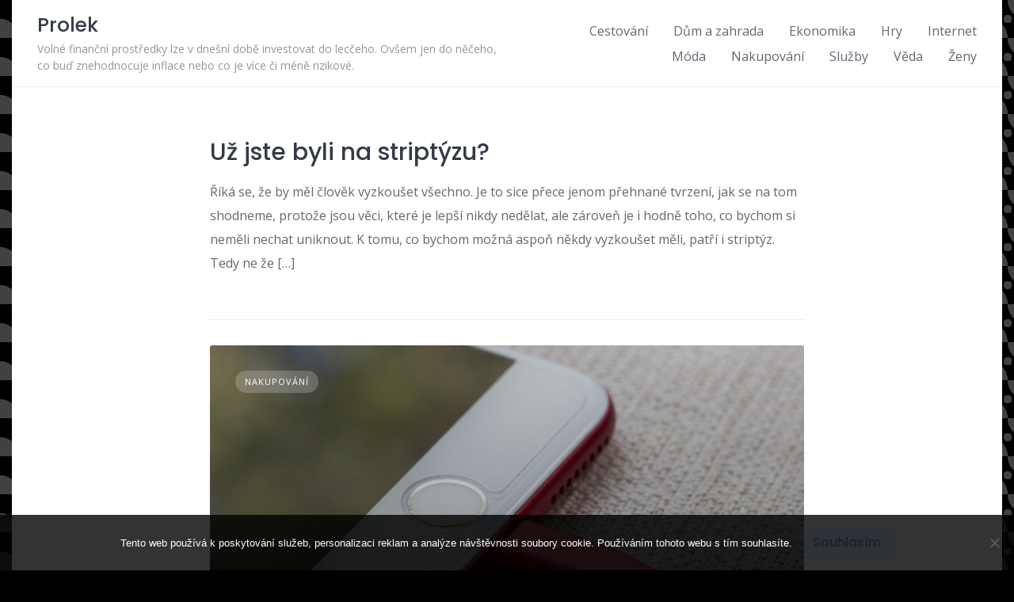

--- FILE ---
content_type: text/html; charset=UTF-8
request_url: https://www.prolek.cz/
body_size: 12229
content:
<!DOCTYPE html>
<html lang="cs">
	<head>
		<meta charset="UTF-8">
		<meta name="viewport" content="width=device-width, initial-scale=1">
		<meta name='robots' content='index, follow, max-image-preview:large, max-snippet:-1, max-video-preview:-1' />

	<!-- This site is optimized with the Yoast SEO plugin v26.8 - https://yoast.com/product/yoast-seo-wordpress/ -->
	<title>Prolek</title>
	<meta name="description" content="Volné finanční prostředky lze v dnešní době investovat do lecčeho. Ovšem jen do něčeho, co buď znehodnocuje inflace nebo co je více či méně rizikové." />
	<link rel="canonical" href="https://www.prolek.cz/" />
	<link rel="next" href="https://www.prolek.cz/page/2/" />
	<meta property="og:locale" content="cs_CZ" />
	<meta property="og:type" content="website" />
	<meta property="og:title" content="Prolek" />
	<meta property="og:description" content="Volné finanční prostředky lze v dnešní době investovat do lecčeho. Ovšem jen do něčeho, co buď znehodnocuje inflace nebo co je více či méně rizikové." />
	<meta property="og:url" content="https://www.prolek.cz/" />
	<meta property="og:site_name" content="Prolek" />
	<meta name="twitter:card" content="summary_large_image" />
	<!-- / Yoast SEO plugin. -->


<link rel='dns-prefetch' href='//fonts.googleapis.com' />
<style id='wp-img-auto-sizes-contain-inline-css'>
img:is([sizes=auto i],[sizes^="auto," i]){contain-intrinsic-size:3000px 1500px}
/*# sourceURL=wp-img-auto-sizes-contain-inline-css */
</style>
<link rel='stylesheet' id='google-fonts-css' href='https://fonts.googleapis.com/css?family=Poppins%3A500%7COpen+Sans%3A400%2C600&#038;display=swap' media='all' />
<style id='wp-block-library-inline-css'>
:root{--wp-block-synced-color:#7a00df;--wp-block-synced-color--rgb:122,0,223;--wp-bound-block-color:var(--wp-block-synced-color);--wp-editor-canvas-background:#ddd;--wp-admin-theme-color:#007cba;--wp-admin-theme-color--rgb:0,124,186;--wp-admin-theme-color-darker-10:#006ba1;--wp-admin-theme-color-darker-10--rgb:0,107,160.5;--wp-admin-theme-color-darker-20:#005a87;--wp-admin-theme-color-darker-20--rgb:0,90,135;--wp-admin-border-width-focus:2px}@media (min-resolution:192dpi){:root{--wp-admin-border-width-focus:1.5px}}.wp-element-button{cursor:pointer}:root .has-very-light-gray-background-color{background-color:#eee}:root .has-very-dark-gray-background-color{background-color:#313131}:root .has-very-light-gray-color{color:#eee}:root .has-very-dark-gray-color{color:#313131}:root .has-vivid-green-cyan-to-vivid-cyan-blue-gradient-background{background:linear-gradient(135deg,#00d084,#0693e3)}:root .has-purple-crush-gradient-background{background:linear-gradient(135deg,#34e2e4,#4721fb 50%,#ab1dfe)}:root .has-hazy-dawn-gradient-background{background:linear-gradient(135deg,#faaca8,#dad0ec)}:root .has-subdued-olive-gradient-background{background:linear-gradient(135deg,#fafae1,#67a671)}:root .has-atomic-cream-gradient-background{background:linear-gradient(135deg,#fdd79a,#004a59)}:root .has-nightshade-gradient-background{background:linear-gradient(135deg,#330968,#31cdcf)}:root .has-midnight-gradient-background{background:linear-gradient(135deg,#020381,#2874fc)}:root{--wp--preset--font-size--normal:16px;--wp--preset--font-size--huge:42px}.has-regular-font-size{font-size:1em}.has-larger-font-size{font-size:2.625em}.has-normal-font-size{font-size:var(--wp--preset--font-size--normal)}.has-huge-font-size{font-size:var(--wp--preset--font-size--huge)}.has-text-align-center{text-align:center}.has-text-align-left{text-align:left}.has-text-align-right{text-align:right}.has-fit-text{white-space:nowrap!important}#end-resizable-editor-section{display:none}.aligncenter{clear:both}.items-justified-left{justify-content:flex-start}.items-justified-center{justify-content:center}.items-justified-right{justify-content:flex-end}.items-justified-space-between{justify-content:space-between}.screen-reader-text{border:0;clip-path:inset(50%);height:1px;margin:-1px;overflow:hidden;padding:0;position:absolute;width:1px;word-wrap:normal!important}.screen-reader-text:focus{background-color:#ddd;clip-path:none;color:#444;display:block;font-size:1em;height:auto;left:5px;line-height:normal;padding:15px 23px 14px;text-decoration:none;top:5px;width:auto;z-index:100000}html :where(.has-border-color){border-style:solid}html :where([style*=border-top-color]){border-top-style:solid}html :where([style*=border-right-color]){border-right-style:solid}html :where([style*=border-bottom-color]){border-bottom-style:solid}html :where([style*=border-left-color]){border-left-style:solid}html :where([style*=border-width]){border-style:solid}html :where([style*=border-top-width]){border-top-style:solid}html :where([style*=border-right-width]){border-right-style:solid}html :where([style*=border-bottom-width]){border-bottom-style:solid}html :where([style*=border-left-width]){border-left-style:solid}html :where(img[class*=wp-image-]){height:auto;max-width:100%}:where(figure){margin:0 0 1em}html :where(.is-position-sticky){--wp-admin--admin-bar--position-offset:var(--wp-admin--admin-bar--height,0px)}@media screen and (max-width:600px){html :where(.is-position-sticky){--wp-admin--admin-bar--position-offset:0px}}

/*# sourceURL=wp-block-library-inline-css */
</style><style id='global-styles-inline-css'>
:root{--wp--preset--aspect-ratio--square: 1;--wp--preset--aspect-ratio--4-3: 4/3;--wp--preset--aspect-ratio--3-4: 3/4;--wp--preset--aspect-ratio--3-2: 3/2;--wp--preset--aspect-ratio--2-3: 2/3;--wp--preset--aspect-ratio--16-9: 16/9;--wp--preset--aspect-ratio--9-16: 9/16;--wp--preset--color--black: #000000;--wp--preset--color--cyan-bluish-gray: #abb8c3;--wp--preset--color--white: #ffffff;--wp--preset--color--pale-pink: #f78da7;--wp--preset--color--vivid-red: #cf2e2e;--wp--preset--color--luminous-vivid-orange: #ff6900;--wp--preset--color--luminous-vivid-amber: #fcb900;--wp--preset--color--light-green-cyan: #7bdcb5;--wp--preset--color--vivid-green-cyan: #00d084;--wp--preset--color--pale-cyan-blue: #8ed1fc;--wp--preset--color--vivid-cyan-blue: #0693e3;--wp--preset--color--vivid-purple: #9b51e0;--wp--preset--gradient--vivid-cyan-blue-to-vivid-purple: linear-gradient(135deg,rgb(6,147,227) 0%,rgb(155,81,224) 100%);--wp--preset--gradient--light-green-cyan-to-vivid-green-cyan: linear-gradient(135deg,rgb(122,220,180) 0%,rgb(0,208,130) 100%);--wp--preset--gradient--luminous-vivid-amber-to-luminous-vivid-orange: linear-gradient(135deg,rgb(252,185,0) 0%,rgb(255,105,0) 100%);--wp--preset--gradient--luminous-vivid-orange-to-vivid-red: linear-gradient(135deg,rgb(255,105,0) 0%,rgb(207,46,46) 100%);--wp--preset--gradient--very-light-gray-to-cyan-bluish-gray: linear-gradient(135deg,rgb(238,238,238) 0%,rgb(169,184,195) 100%);--wp--preset--gradient--cool-to-warm-spectrum: linear-gradient(135deg,rgb(74,234,220) 0%,rgb(151,120,209) 20%,rgb(207,42,186) 40%,rgb(238,44,130) 60%,rgb(251,105,98) 80%,rgb(254,248,76) 100%);--wp--preset--gradient--blush-light-purple: linear-gradient(135deg,rgb(255,206,236) 0%,rgb(152,150,240) 100%);--wp--preset--gradient--blush-bordeaux: linear-gradient(135deg,rgb(254,205,165) 0%,rgb(254,45,45) 50%,rgb(107,0,62) 100%);--wp--preset--gradient--luminous-dusk: linear-gradient(135deg,rgb(255,203,112) 0%,rgb(199,81,192) 50%,rgb(65,88,208) 100%);--wp--preset--gradient--pale-ocean: linear-gradient(135deg,rgb(255,245,203) 0%,rgb(182,227,212) 50%,rgb(51,167,181) 100%);--wp--preset--gradient--electric-grass: linear-gradient(135deg,rgb(202,248,128) 0%,rgb(113,206,126) 100%);--wp--preset--gradient--midnight: linear-gradient(135deg,rgb(2,3,129) 0%,rgb(40,116,252) 100%);--wp--preset--font-size--small: 13px;--wp--preset--font-size--medium: 20px;--wp--preset--font-size--large: 36px;--wp--preset--font-size--x-large: 42px;--wp--preset--spacing--20: 0.44rem;--wp--preset--spacing--30: 0.67rem;--wp--preset--spacing--40: 1rem;--wp--preset--spacing--50: 1.5rem;--wp--preset--spacing--60: 2.25rem;--wp--preset--spacing--70: 3.38rem;--wp--preset--spacing--80: 5.06rem;--wp--preset--shadow--natural: 6px 6px 9px rgba(0, 0, 0, 0.2);--wp--preset--shadow--deep: 12px 12px 50px rgba(0, 0, 0, 0.4);--wp--preset--shadow--sharp: 6px 6px 0px rgba(0, 0, 0, 0.2);--wp--preset--shadow--outlined: 6px 6px 0px -3px rgb(255, 255, 255), 6px 6px rgb(0, 0, 0);--wp--preset--shadow--crisp: 6px 6px 0px rgb(0, 0, 0);}:where(.is-layout-flex){gap: 0.5em;}:where(.is-layout-grid){gap: 0.5em;}body .is-layout-flex{display: flex;}.is-layout-flex{flex-wrap: wrap;align-items: center;}.is-layout-flex > :is(*, div){margin: 0;}body .is-layout-grid{display: grid;}.is-layout-grid > :is(*, div){margin: 0;}:where(.wp-block-columns.is-layout-flex){gap: 2em;}:where(.wp-block-columns.is-layout-grid){gap: 2em;}:where(.wp-block-post-template.is-layout-flex){gap: 1.25em;}:where(.wp-block-post-template.is-layout-grid){gap: 1.25em;}.has-black-color{color: var(--wp--preset--color--black) !important;}.has-cyan-bluish-gray-color{color: var(--wp--preset--color--cyan-bluish-gray) !important;}.has-white-color{color: var(--wp--preset--color--white) !important;}.has-pale-pink-color{color: var(--wp--preset--color--pale-pink) !important;}.has-vivid-red-color{color: var(--wp--preset--color--vivid-red) !important;}.has-luminous-vivid-orange-color{color: var(--wp--preset--color--luminous-vivid-orange) !important;}.has-luminous-vivid-amber-color{color: var(--wp--preset--color--luminous-vivid-amber) !important;}.has-light-green-cyan-color{color: var(--wp--preset--color--light-green-cyan) !important;}.has-vivid-green-cyan-color{color: var(--wp--preset--color--vivid-green-cyan) !important;}.has-pale-cyan-blue-color{color: var(--wp--preset--color--pale-cyan-blue) !important;}.has-vivid-cyan-blue-color{color: var(--wp--preset--color--vivid-cyan-blue) !important;}.has-vivid-purple-color{color: var(--wp--preset--color--vivid-purple) !important;}.has-black-background-color{background-color: var(--wp--preset--color--black) !important;}.has-cyan-bluish-gray-background-color{background-color: var(--wp--preset--color--cyan-bluish-gray) !important;}.has-white-background-color{background-color: var(--wp--preset--color--white) !important;}.has-pale-pink-background-color{background-color: var(--wp--preset--color--pale-pink) !important;}.has-vivid-red-background-color{background-color: var(--wp--preset--color--vivid-red) !important;}.has-luminous-vivid-orange-background-color{background-color: var(--wp--preset--color--luminous-vivid-orange) !important;}.has-luminous-vivid-amber-background-color{background-color: var(--wp--preset--color--luminous-vivid-amber) !important;}.has-light-green-cyan-background-color{background-color: var(--wp--preset--color--light-green-cyan) !important;}.has-vivid-green-cyan-background-color{background-color: var(--wp--preset--color--vivid-green-cyan) !important;}.has-pale-cyan-blue-background-color{background-color: var(--wp--preset--color--pale-cyan-blue) !important;}.has-vivid-cyan-blue-background-color{background-color: var(--wp--preset--color--vivid-cyan-blue) !important;}.has-vivid-purple-background-color{background-color: var(--wp--preset--color--vivid-purple) !important;}.has-black-border-color{border-color: var(--wp--preset--color--black) !important;}.has-cyan-bluish-gray-border-color{border-color: var(--wp--preset--color--cyan-bluish-gray) !important;}.has-white-border-color{border-color: var(--wp--preset--color--white) !important;}.has-pale-pink-border-color{border-color: var(--wp--preset--color--pale-pink) !important;}.has-vivid-red-border-color{border-color: var(--wp--preset--color--vivid-red) !important;}.has-luminous-vivid-orange-border-color{border-color: var(--wp--preset--color--luminous-vivid-orange) !important;}.has-luminous-vivid-amber-border-color{border-color: var(--wp--preset--color--luminous-vivid-amber) !important;}.has-light-green-cyan-border-color{border-color: var(--wp--preset--color--light-green-cyan) !important;}.has-vivid-green-cyan-border-color{border-color: var(--wp--preset--color--vivid-green-cyan) !important;}.has-pale-cyan-blue-border-color{border-color: var(--wp--preset--color--pale-cyan-blue) !important;}.has-vivid-cyan-blue-border-color{border-color: var(--wp--preset--color--vivid-cyan-blue) !important;}.has-vivid-purple-border-color{border-color: var(--wp--preset--color--vivid-purple) !important;}.has-vivid-cyan-blue-to-vivid-purple-gradient-background{background: var(--wp--preset--gradient--vivid-cyan-blue-to-vivid-purple) !important;}.has-light-green-cyan-to-vivid-green-cyan-gradient-background{background: var(--wp--preset--gradient--light-green-cyan-to-vivid-green-cyan) !important;}.has-luminous-vivid-amber-to-luminous-vivid-orange-gradient-background{background: var(--wp--preset--gradient--luminous-vivid-amber-to-luminous-vivid-orange) !important;}.has-luminous-vivid-orange-to-vivid-red-gradient-background{background: var(--wp--preset--gradient--luminous-vivid-orange-to-vivid-red) !important;}.has-very-light-gray-to-cyan-bluish-gray-gradient-background{background: var(--wp--preset--gradient--very-light-gray-to-cyan-bluish-gray) !important;}.has-cool-to-warm-spectrum-gradient-background{background: var(--wp--preset--gradient--cool-to-warm-spectrum) !important;}.has-blush-light-purple-gradient-background{background: var(--wp--preset--gradient--blush-light-purple) !important;}.has-blush-bordeaux-gradient-background{background: var(--wp--preset--gradient--blush-bordeaux) !important;}.has-luminous-dusk-gradient-background{background: var(--wp--preset--gradient--luminous-dusk) !important;}.has-pale-ocean-gradient-background{background: var(--wp--preset--gradient--pale-ocean) !important;}.has-electric-grass-gradient-background{background: var(--wp--preset--gradient--electric-grass) !important;}.has-midnight-gradient-background{background: var(--wp--preset--gradient--midnight) !important;}.has-small-font-size{font-size: var(--wp--preset--font-size--small) !important;}.has-medium-font-size{font-size: var(--wp--preset--font-size--medium) !important;}.has-large-font-size{font-size: var(--wp--preset--font-size--large) !important;}.has-x-large-font-size{font-size: var(--wp--preset--font-size--x-large) !important;}
/*# sourceURL=global-styles-inline-css */
</style>

<style id='classic-theme-styles-inline-css'>
/*! This file is auto-generated */
.wp-block-button__link{color:#fff;background-color:#32373c;border-radius:9999px;box-shadow:none;text-decoration:none;padding:calc(.667em + 2px) calc(1.333em + 2px);font-size:1.125em}.wp-block-file__button{background:#32373c;color:#fff;text-decoration:none}
/*# sourceURL=/wp-includes/css/classic-themes.min.css */
</style>
<link rel='stylesheet' id='cookie-notice-front-css' href='https://www.prolek.cz/wp-content/plugins/cookie-notice/css/front.min.css?ver=2.5.11' media='all' />
<link rel='stylesheet' id='kk-star-ratings-css' href='https://www.prolek.cz/wp-content/plugins/kk-star-ratings/src/core/public/css/kk-star-ratings.min.css?ver=5.4.10.3' media='all' />
<link rel='stylesheet' id='minireset-css' href='https://www.prolek.cz/wp-content/themes/listinghive/vendor/hivepress/hivetheme/assets/css/minireset.min.css?ver=1.1.0' media='all' />
<link rel='stylesheet' id='flexboxgrid-css' href='https://www.prolek.cz/wp-content/themes/listinghive/vendor/hivepress/hivetheme/assets/css/flexboxgrid.min.css?ver=1.1.0' media='all' />
<link rel='stylesheet' id='fontawesome-css' href='https://www.prolek.cz/wp-content/themes/listinghive/vendor/hivepress/hivetheme/assets/css/fontawesome/fontawesome.min.css?ver=1.1.0' media='all' />
<link rel='stylesheet' id='fontawesome-solid-css' href='https://www.prolek.cz/wp-content/themes/listinghive/vendor/hivepress/hivetheme/assets/css/fontawesome/solid.min.css?ver=1.1.0' media='all' />
<link rel='stylesheet' id='hivetheme-core-frontend-css' href='https://www.prolek.cz/wp-content/themes/listinghive/vendor/hivepress/hivetheme/assets/css/frontend.min.css?ver=1.1.0' media='all' />
<link rel='stylesheet' id='hivetheme-parent-frontend-css' href='https://www.prolek.cz/wp-content/themes/listinghive/style.css?ver=1.2.7' media='all' />
<style id='hivetheme-parent-frontend-inline-css'>
h1,h2,h3,h4,h5,h6,fieldset legend,.header-logo__name,.comment__author,.hp-review__author,.hp-message--view-block hp-message__sender,.woocommerce ul.product_list_widget li .product-title,.editor-post-title__block,.editor-post-title__input{font-family:Poppins, sans-serif;font-weight:500;}body{font-family:Open Sans, sans-serif;}.header-navbar__menu ul li.active > a,.header-navbar__menu ul li.current-menu-item > a,.header-navbar__menu ul li a:hover,.footer-navbar__menu ul li a:hover,.hp-menu--tabbed .hp-menu__item a:hover,.hp-menu--tabbed .hp-menu__item--current a,.widget_archive li a:hover,.widget_categories li a:hover,.widget_categories li.current-cat > a,.widget_categories li.current-cat::before,.widget_product_categories li a:hover,.widget_product_categories li.current-cat > a,.widget_product_categories li.current-cat::before,.widget_meta li a:hover,.widget_nav_menu li a:hover,.widget_nav_menu li.current-menu-item > a,.widget_nav_menu li.current-menu-item::before,.woocommerce-MyAccount-navigation li a:hover,.woocommerce-MyAccount-navigation li.current-menu-item > a,.woocommerce-MyAccount-navigation li.current-menu-item::before,.widget_pages li a:hover,.widget_recent_entries li a:hover,.wp-block-archives li a:hover,.wp-block-categories li a:hover,.wp-block-latest-posts li a:hover,.wp-block-rss li a:hover,.widget_archive li:hover > a,.widget_categories li:hover > a,.widget_product_categories li:hover > a,.widget_meta li:hover > a,.widget_nav_menu li:hover > a,.woocommerce-MyAccount-navigation li:hover > a,.widget_pages li:hover > a,.widget_recent_entries li:hover > a,.wp-block-archives li:hover > a,.wp-block-categories li:hover > a,.wp-block-latest-posts li:hover > a,.wp-block-rss li:hover > a,.widget_archive li:hover::before,.widget_categories li:hover::before,.widget_product_categories li:hover::before,.widget_meta li:hover::before,.widget_nav_menu li:hover::before,.woocommerce-MyAccount-navigation li:hover::before,.widget_pages li:hover::before,.widget_recent_entries li:hover::before,.wp-block-archives li:hover::before,.wp-block-categories li:hover::before,.wp-block-latest-posts li:hover::before,.wp-block-rss li:hover::before,.post-navbar__link:hover i,.pagination > a:hover,.pagination .nav-links > a:hover,.post__details a:hover,.tagcloud a:hover,.wp-block-tag-cloud a:hover,.comment__details a:hover,.comment-respond .comment-reply-title a:hover,.hp-link:hover,.hp-link:hover i,.pac-item:hover .pac-item-query,.woocommerce nav.woocommerce-pagination ul li a:hover,.woocommerce nav.woocommerce-pagination ul li a:focus{color:#ffc107;}.button--primary,button[type="submit"],input[type=submit],.header-navbar__menu > ul > li.current-menu-item::before,.header-navbar__burger > ul > li.current-menu-item::before,.hp-menu--tabbed .hp-menu__item--current::before,.woocommerce #respond input#submit.alt,.woocommerce button[type=submit],.woocommerce input[type=submit],.woocommerce button[type=submit]:hover,.woocommerce input[type=submit]:hover,.woocommerce a.button.alt,.woocommerce button.button.alt,.woocommerce input.button.alt,.woocommerce #respond input#submit.alt:hover,.woocommerce a.button.alt:hover,.woocommerce button.button.alt:hover,.woocommerce input.button.alt:hover{background-color:#ffc107;}blockquote,.wp-block-quote,.comment.bypostauthor .comment__image img{border-color:#ffc107;}.hp-listing__location i{color:#15cd72;}.button--secondary,.wp-block-file .wp-block-file__button,.hp-field--number-range .ui-slider-range,.hp-field input[type=checkbox]:checked + span::before,.hp-field input[type=radio]:checked + span::after,.woocommerce a.button--secondary,.woocommerce button.button--secondary,.woocommerce input.button--secondary,.woocommerce a.button--secondary:hover,.woocommerce button.button--secondary:hover,.woocommerce input.button--secondary:hover,.woocommerce span.onsale,.woocommerce .widget_price_filter .price_slider_wrapper .ui-slider-range{background-color:#15cd72;}.hp-field input[type=radio]:checked + span::before,.hp-field input[type=checkbox]:checked + span::before{border-color:#15cd72;}.button,button,input[type=submit],.woocommerce #respond input#submit,.woocommerce a.button,.woocommerce button.button,.woocommerce input.button,.wp-block-button__link,.header-navbar__burger > ul > li > a,.pagination > span,.pagination .nav-links > a,.pagination .nav-links > span,.pagination > a,.woocommerce nav.woocommerce-pagination ul li a,.woocommerce nav.woocommerce-pagination ul li span{font-family:Poppins, sans-serif;font-weight:500;}.title::before,.footer-widgets .widget__title::before,.hp-page__title::before,.hp-section__title::before,.hp-listing--view-block .hp-listing__featured-badge{background-color:#ffc107;}.tagcloud a:hover,.wp-block-tag-cloud a:hover,.hp-listing__images-carousel .slick-current img,.hp-listing--view-block.hp-listing--featured{border-color:#ffc107;}.post__categories a:hover,.hp-listing--view-block .hp-listing__categories a:hover,.hp-listing--view-page .hp-listing__categories a:hover{background-color:#15cd72;}
/*# sourceURL=hivetheme-parent-frontend-inline-css */
</style>
<script src="https://www.prolek.cz/wp-includes/js/jquery/jquery.min.js?ver=3.7.1" id="jquery-core-js"></script>
<script src="https://www.prolek.cz/wp-includes/js/jquery/jquery-migrate.min.js?ver=3.4.1" id="jquery-migrate-js"></script>
<link rel="alternate" type="application/ld+json" href="https://www.prolek.cz/?format=application/ld+json" title="Structured Descriptor Document (JSON-LD format)"><script type="application/ld+json" data-source="DataFeed:WordPress" data-schema="1275-post-Default">{"@context":"https:\/\/schema.org\/","@type":"Blog","@id":"https:\/\/www.prolek.cz#Blog","headline":"Prolek","description":"\nVoln\u00e9 finan\u010dn\u00ed prost\u0159edky lze v dne\u0161n\u00ed dob\u011b investovat do lec\u010deho. Ov\u0161em jen do n\u011b\u010deho, co bu\u010f znehodnocuje inflace nebo co je v\u00edce \u010di m\u00e9n\u011b rizikov\u00e9.","url":"https:\/\/www.prolek.cz","hasPart":[{"@type":"Article","@id":"https:\/\/www.prolek.cz\/uz-jste-byli-na-striptyzu\/","headline":"U\u017e jste byli na stript\u00fdzu?","url":"https:\/\/www.prolek.cz\/uz-jste-byli-na-striptyzu\/","datePublished":"2025-08-12","dateModified":"2025-08-12","mainEntityOfPage":"https:\/\/www.prolek.cz\/uz-jste-byli-na-striptyzu\/","author":{"@type":"Person","@id":"https:\/\/www.prolek.cz\/author\/#Person","name":"","url":"https:\/\/www.prolek.cz\/author\/","identifier":1,"image":{"@type":"ImageObject","@id":"https:\/\/secure.gravatar.com\/avatar\/15c4177f6d86975c976af12ba80b10af7add2f97f8786f8cf1596253472c0ea7?s=96&d=mm&r=g","url":"https:\/\/secure.gravatar.com\/avatar\/15c4177f6d86975c976af12ba80b10af7add2f97f8786f8cf1596253472c0ea7?s=96&d=mm&r=g","height":96,"width":96}},"publisher":{"@type":"Organization","name":"prolek.cz","logo":{"@type":"ImageObject","@id":"\/logo.png","url":"\/logo.png","width":600,"height":60}},"image":null,"wordCount":354,"keywords":null},{"@type":"Article","@id":"https:\/\/www.prolek.cz\/proc-venovat-pozornost-vyberu-kabelu\/","headline":"Pro\u010d v\u011bnovat pozornost v\u00fdb\u011bru kabelu","url":"https:\/\/www.prolek.cz\/proc-venovat-pozornost-vyberu-kabelu\/","datePublished":"2025-08-11","dateModified":"2025-08-11","mainEntityOfPage":"https:\/\/www.prolek.cz\/proc-venovat-pozornost-vyberu-kabelu\/","author":{"@type":"Person","@id":"https:\/\/www.prolek.cz\/author\/#Person","name":"","url":"https:\/\/www.prolek.cz\/author\/","identifier":1,"image":{"@type":"ImageObject","@id":"https:\/\/secure.gravatar.com\/avatar\/15c4177f6d86975c976af12ba80b10af7add2f97f8786f8cf1596253472c0ea7?s=96&d=mm&r=g","url":"https:\/\/secure.gravatar.com\/avatar\/15c4177f6d86975c976af12ba80b10af7add2f97f8786f8cf1596253472c0ea7?s=96&d=mm&r=g","height":96,"width":96}},"publisher":{"@type":"Organization","name":"prolek.cz","logo":{"@type":"ImageObject","@id":"\/logo.png","url":"\/logo.png","width":600,"height":60}},"image":{"@type":"ImageObject","@id":"https:\/\/www.prolek.cz\/wp-content\/uploads\/kabel%20na%20telefon.jpg","url":"https:\/\/www.prolek.cz\/wp-content\/uploads\/kabel%20na%20telefon.jpg","height":0,"width":0},"wordCount":616,"keywords":null},{"@type":"Article","@id":"https:\/\/www.prolek.cz\/sklenene-zabradli-v-bytovych-domech\/","headline":"Sklen\u011bn\u00e9 z\u00e1bradl\u00ed v bytov\u00fdch domech","url":"https:\/\/www.prolek.cz\/sklenene-zabradli-v-bytovych-domech\/","datePublished":"2025-07-02","dateModified":"2025-07-02","mainEntityOfPage":"https:\/\/www.prolek.cz\/sklenene-zabradli-v-bytovych-domech\/","author":{"@type":"Person","@id":"https:\/\/www.prolek.cz\/author\/#Person","name":"","url":"https:\/\/www.prolek.cz\/author\/","identifier":1,"image":{"@type":"ImageObject","@id":"https:\/\/secure.gravatar.com\/avatar\/15c4177f6d86975c976af12ba80b10af7add2f97f8786f8cf1596253472c0ea7?s=96&d=mm&r=g","url":"https:\/\/secure.gravatar.com\/avatar\/15c4177f6d86975c976af12ba80b10af7add2f97f8786f8cf1596253472c0ea7?s=96&d=mm&r=g","height":96,"width":96}},"publisher":{"@type":"Organization","name":"prolek.cz","logo":{"@type":"ImageObject","@id":"\/logo.png","url":"\/logo.png","width":600,"height":60}},"image":{"@type":"ImageObject","@id":"https:\/\/www.prolek.cz\/wp-content\/uploads\/russelsheim-2122678_640_10_2.jpg","url":"https:\/\/www.prolek.cz\/wp-content\/uploads\/russelsheim-2122678_640_10_2.jpg","height":0,"width":0},"wordCount":654,"keywords":null},{"@type":"Article","@id":"https:\/\/www.prolek.cz\/prace-na-softwaru\/","headline":"Pr\u00e1ce na softwaru","url":"https:\/\/www.prolek.cz\/prace-na-softwaru\/","datePublished":"2025-06-16","dateModified":"2025-06-16","mainEntityOfPage":"https:\/\/www.prolek.cz\/prace-na-softwaru\/","author":{"@type":"Person","@id":"https:\/\/www.prolek.cz\/author\/#Person","name":"","url":"https:\/\/www.prolek.cz\/author\/","identifier":1,"image":{"@type":"ImageObject","@id":"https:\/\/secure.gravatar.com\/avatar\/15c4177f6d86975c976af12ba80b10af7add2f97f8786f8cf1596253472c0ea7?s=96&d=mm&r=g","url":"https:\/\/secure.gravatar.com\/avatar\/15c4177f6d86975c976af12ba80b10af7add2f97f8786f8cf1596253472c0ea7?s=96&d=mm&r=g","height":96,"width":96}},"publisher":{"@type":"Organization","name":"prolek.cz","logo":{"@type":"ImageObject","@id":"\/logo.png","url":"\/logo.png","width":600,"height":60}},"image":{"@type":"ImageObject","@id":"https:\/\/www.prolek.cz\/wp-content\/uploads\/car-5725330_640.jpg","url":"https:\/\/www.prolek.cz\/wp-content\/uploads\/car-5725330_640.jpg","height":0,"width":0},"wordCount":565,"keywords":null},{"@type":"Article","@id":"https:\/\/www.prolek.cz\/leasing-bez-starosti\/","headline":"Leasing bez starost\u00ed","url":"https:\/\/www.prolek.cz\/leasing-bez-starosti\/","datePublished":"2025-06-04","dateModified":"2025-06-04","mainEntityOfPage":"https:\/\/www.prolek.cz\/leasing-bez-starosti\/","author":{"@type":"Person","@id":"https:\/\/www.prolek.cz\/author\/#Person","name":"","url":"https:\/\/www.prolek.cz\/author\/","identifier":1,"image":{"@type":"ImageObject","@id":"https:\/\/secure.gravatar.com\/avatar\/15c4177f6d86975c976af12ba80b10af7add2f97f8786f8cf1596253472c0ea7?s=96&d=mm&r=g","url":"https:\/\/secure.gravatar.com\/avatar\/15c4177f6d86975c976af12ba80b10af7add2f97f8786f8cf1596253472c0ea7?s=96&d=mm&r=g","height":96,"width":96}},"publisher":{"@type":"Organization","name":"prolek.cz","logo":{"@type":"ImageObject","@id":"\/logo.png","url":"\/logo.png","width":600,"height":60}},"image":{"@type":"ImageObject","@id":"https:\/\/www.prolek.cz\/wp-content\/uploads\/audi-8336484_640_6.jpg","url":"https:\/\/www.prolek.cz\/wp-content\/uploads\/audi-8336484_640_6.jpg","height":0,"width":0},"wordCount":623,"keywords":null},{"@type":"Article","@id":"https:\/\/www.prolek.cz\/aby-bylo-kotveni-vaty-na-fasadu-spolehlive\/","headline":"Aby bylo kotven\u00ed vaty na fas\u00e1du spolehliv\u00e9","url":"https:\/\/www.prolek.cz\/aby-bylo-kotveni-vaty-na-fasadu-spolehlive\/","datePublished":"2025-04-19","dateModified":"2025-04-19","mainEntityOfPage":"https:\/\/www.prolek.cz\/aby-bylo-kotveni-vaty-na-fasadu-spolehlive\/","author":{"@type":"Person","@id":"https:\/\/www.prolek.cz\/author\/#Person","name":"","url":"https:\/\/www.prolek.cz\/author\/","identifier":1,"image":{"@type":"ImageObject","@id":"https:\/\/secure.gravatar.com\/avatar\/15c4177f6d86975c976af12ba80b10af7add2f97f8786f8cf1596253472c0ea7?s=96&d=mm&r=g","url":"https:\/\/secure.gravatar.com\/avatar\/15c4177f6d86975c976af12ba80b10af7add2f97f8786f8cf1596253472c0ea7?s=96&d=mm&r=g","height":96,"width":96}},"publisher":{"@type":"Organization","name":"prolek.cz","logo":{"@type":"ImageObject","@id":"\/logo.png","url":"\/logo.png","width":600,"height":60}},"image":{"@type":"ImageObject","@id":"https:\/\/www.prolek.cz\/wp-content\/uploads\/framework-1379633_640_10_7.jpg","url":"https:\/\/www.prolek.cz\/wp-content\/uploads\/framework-1379633_640_10_7.jpg","height":0,"width":0},"wordCount":514,"keywords":null},{"@type":"Article","@id":"https:\/\/www.prolek.cz\/korkove-desky-pro-kreativni-upravu-sten-idealni-volba-i-pro-najemni-byty\/","headline":"Korkov\u00e9 desky pro kreativn\u00ed \u00fapravu st\u011bn \u2013 ide\u00e1ln\u00ed volba i pro n\u00e1jemn\u00ed byty","url":"https:\/\/www.prolek.cz\/korkove-desky-pro-kreativni-upravu-sten-idealni-volba-i-pro-najemni-byty\/","datePublished":"2025-04-12","dateModified":"2025-04-12","mainEntityOfPage":"https:\/\/www.prolek.cz\/korkove-desky-pro-kreativni-upravu-sten-idealni-volba-i-pro-najemni-byty\/","author":{"@type":"Person","@id":"https:\/\/www.prolek.cz\/author\/#Person","name":"","url":"https:\/\/www.prolek.cz\/author\/","identifier":1,"image":{"@type":"ImageObject","@id":"https:\/\/secure.gravatar.com\/avatar\/15c4177f6d86975c976af12ba80b10af7add2f97f8786f8cf1596253472c0ea7?s=96&d=mm&r=g","url":"https:\/\/secure.gravatar.com\/avatar\/15c4177f6d86975c976af12ba80b10af7add2f97f8786f8cf1596253472c0ea7?s=96&d=mm&r=g","height":96,"width":96}},"publisher":{"@type":"Organization","name":"prolek.cz","logo":{"@type":"ImageObject","@id":"\/logo.png","url":"\/logo.png","width":600,"height":60}},"image":{"@type":"ImageObject","@id":"https:\/\/www.prolek.cz\/wp-content\/uploads\/korkove_desky_TvV7a4.jpg","url":"https:\/\/www.prolek.cz\/wp-content\/uploads\/korkove_desky_TvV7a4.jpg","height":0,"width":0},"wordCount":1055,"keywords":null},{"@type":"Article","@id":"https:\/\/www.prolek.cz\/uklid-a-vyklizeni-bytu\/","headline":"\u00daklid a vykl\u00edzen\u00ed bytu","url":"https:\/\/www.prolek.cz\/uklid-a-vyklizeni-bytu\/","datePublished":"2025-04-05","dateModified":"2025-04-05","mainEntityOfPage":"https:\/\/www.prolek.cz\/uklid-a-vyklizeni-bytu\/","author":{"@type":"Person","@id":"https:\/\/www.prolek.cz\/author\/#Person","name":"","url":"https:\/\/www.prolek.cz\/author\/","identifier":1,"image":{"@type":"ImageObject","@id":"https:\/\/secure.gravatar.com\/avatar\/15c4177f6d86975c976af12ba80b10af7add2f97f8786f8cf1596253472c0ea7?s=96&d=mm&r=g","url":"https:\/\/secure.gravatar.com\/avatar\/15c4177f6d86975c976af12ba80b10af7add2f97f8786f8cf1596253472c0ea7?s=96&d=mm&r=g","height":96,"width":96}},"publisher":{"@type":"Organization","name":"prolek.cz","logo":{"@type":"ImageObject","@id":"\/logo.png","url":"\/logo.png","width":600,"height":60}},"image":{"@type":"ImageObject","@id":"https:\/\/www.prolek.cz\/wp-content\/uploads\/kitchen-island-8260381_640_5.jpg","url":"https:\/\/www.prolek.cz\/wp-content\/uploads\/kitchen-island-8260381_640_5.jpg","height":0,"width":0},"wordCount":660,"keywords":null},{"@type":"Article","@id":"https:\/\/www.prolek.cz\/jak-ukotvit-polystyren-na-fasade-aby-tam-opravdu-drzel\/","headline":"Jak ukotvit polystyren na fas\u00e1d\u011b, aby tam opravdu dr\u017eel","url":"https:\/\/www.prolek.cz\/jak-ukotvit-polystyren-na-fasade-aby-tam-opravdu-drzel\/","datePublished":"2025-03-24","dateModified":"2025-03-24","mainEntityOfPage":"https:\/\/www.prolek.cz\/jak-ukotvit-polystyren-na-fasade-aby-tam-opravdu-drzel\/","author":{"@type":"Person","@id":"https:\/\/www.prolek.cz\/author\/#Person","name":"","url":"https:\/\/www.prolek.cz\/author\/","identifier":1,"image":{"@type":"ImageObject","@id":"https:\/\/secure.gravatar.com\/avatar\/15c4177f6d86975c976af12ba80b10af7add2f97f8786f8cf1596253472c0ea7?s=96&d=mm&r=g","url":"https:\/\/secure.gravatar.com\/avatar\/15c4177f6d86975c976af12ba80b10af7add2f97f8786f8cf1596253472c0ea7?s=96&d=mm&r=g","height":96,"width":96}},"publisher":{"@type":"Organization","name":"prolek.cz","logo":{"@type":"ImageObject","@id":"\/logo.png","url":"\/logo.png","width":600,"height":60}},"image":{"@type":"ImageObject","@id":"https:\/\/www.prolek.cz\/wp-content\/uploads\/construction-2530759_640.jpg","url":"https:\/\/www.prolek.cz\/wp-content\/uploads\/construction-2530759_640.jpg","height":0,"width":0},"wordCount":635,"keywords":null},{"@type":"Article","@id":"https:\/\/www.prolek.cz\/zahrada-se-zelenymi-koulemi-z-keru\/","headline":"Zahrada se zelen\u00fdmi koulemi z ke\u0159\u016f","url":"https:\/\/www.prolek.cz\/zahrada-se-zelenymi-koulemi-z-keru\/","datePublished":"2025-03-04","dateModified":"2023-04-29","mainEntityOfPage":"https:\/\/www.prolek.cz\/zahrada-se-zelenymi-koulemi-z-keru\/","author":{"@type":"Person","@id":"https:\/\/www.prolek.cz\/author\/#Person","name":"","url":"https:\/\/www.prolek.cz\/author\/","identifier":1,"image":{"@type":"ImageObject","@id":"https:\/\/secure.gravatar.com\/avatar\/15c4177f6d86975c976af12ba80b10af7add2f97f8786f8cf1596253472c0ea7?s=96&d=mm&r=g","url":"https:\/\/secure.gravatar.com\/avatar\/15c4177f6d86975c976af12ba80b10af7add2f97f8786f8cf1596253472c0ea7?s=96&d=mm&r=g","height":96,"width":96}},"publisher":{"@type":"Organization","name":"prolek.cz","logo":{"@type":"ImageObject","@id":"\/logo.png","url":"\/logo.png","width":600,"height":60}},"image":{"@type":"ImageObject","@id":"https:\/\/www.prolek.cz\/wp-content\/uploads\/img_a289776_w2016_t1501267251.jpg","url":"https:\/\/www.prolek.cz\/wp-content\/uploads\/img_a289776_w2016_t1501267251.jpg","height":0,"width":0},"wordCount":523,"keywords":null}]}</script>
<script type="application/ld+json" data-source="DataFeed:WordPress" data-schema="Website">{"@context":"https:\/\/schema.org","@type":"WebSite","@id":"https:\/\/www.prolek.cz\/#website","name":"Prolek","url":"https:\/\/www.prolek.cz","potentialAction":{"@type":"SearchAction","target":"https:\/\/www.prolek.cz\/?s={search_term_string}","query-input":"required name=search_term_string"}}</script>
<link rel="icon" type="image/png" href="/wp-content/uploads/fbrfg/favicon-96x96.png" sizes="96x96" />
<link rel="icon" type="image/svg+xml" href="/wp-content/uploads/fbrfg/favicon.svg" />
<link rel="shortcut icon" href="/wp-content/uploads/fbrfg/favicon.ico" />
<link rel="apple-touch-icon" sizes="180x180" href="/wp-content/uploads/fbrfg/apple-touch-icon.png" />
<link rel="manifest" href="/wp-content/uploads/fbrfg/site.webmanifest" />		<style id="wp-custom-css">
			.post__image img {
	width: 100%;
}
.site-container {
	max-width: 1250px;
	margin: 0 auto;
	background-color: #fff;
}
body {
	background: radial-gradient(circle at bottom left ,#414141 35%, transparent 36%), radial-gradient(circle at top right ,#414141 35%, transparent 36%), radial-gradient(circle at center ,#414141 15%, transparent 16%);
        background-size: 3em 3em;
        background-color: #000000;
        opacity: 1;
}
.post__details {
	display: none;
}		</style>
			</head>
	<body class="home blog wp-embed-responsive wp-theme-listinghive cookies-not-set">
		<div class="site-loader" data-component="loader">
	<svg width="38" height="38" viewBox="0 0 38 38" xmlns="http://www.w3.org/2000/svg">
		<defs>
			<linearGradient x1="8.042%" y1="0%" x2="65.682%" y2="23.865%" id="gradient">
				<stop stop-color="#ffc107" stop-opacity="0" offset="0%"/>
				<stop stop-color="#ffc107" stop-opacity=".631" offset="63.146%"/>
				<stop stop-color="#ffc107" offset="100%"/>
			</linearGradient>
		</defs>
		<g fill="none" fill-rule="evenodd">
			<g transform="translate(1 1)">
				<path d="M36 18c0-9.94-8.06-18-18-18" stroke="url(#gradient)" stroke-width="3"></path>
				<circle fill="#fff" cx="36" cy="18" r="1"></circle>
			</g>
		</g>
	</svg>
</div>
<a href="#content" class="skip-link screen-reader-text">Skip to content</a>		<div class="site-container">
			<header class="site-header">
				<div class="header-navbar">
					<div class="header-navbar__start">
						<div class="header-logo">
															<a href="https://www.prolek.cz" rel="home">
									<div class="header-logo__name">Prolek</div>
																			<div class="header-logo__description">
Volné finanční prostředky lze v dnešní době investovat do lecčeho. Ovšem jen do něčeho, co buď znehodnocuje inflace nebo co je více či méně rizikové.</div>
																	</a>
													</div>
					</div>
					<div class="header-navbar__end">
						<div class="header-navbar__burger" data-component="burger">
							<a href="#"><i class="fas fa-bars"></i></a>
							<ul id="menu-menutop" class="menu"><li id="menu-item-1456" class="menu-item menu-item-type-taxonomy menu-item-object-category menu-item-1456"><a href="https://www.prolek.cz/cestovani/">Cestování</a></li>
<li id="menu-item-1457" class="menu-item menu-item-type-taxonomy menu-item-object-category menu-item-1457"><a href="https://www.prolek.cz/dum-a-zahrada/">Dům a zahrada</a></li>
<li id="menu-item-1458" class="menu-item menu-item-type-taxonomy menu-item-object-category menu-item-1458"><a href="https://www.prolek.cz/ekonomika/">Ekonomika</a></li>
<li id="menu-item-1459" class="menu-item menu-item-type-taxonomy menu-item-object-category menu-item-1459"><a href="https://www.prolek.cz/hry/">Hry</a></li>
<li id="menu-item-1460" class="menu-item menu-item-type-taxonomy menu-item-object-category menu-item-1460"><a href="https://www.prolek.cz/internet/">Internet</a></li>
<li id="menu-item-1461" class="menu-item menu-item-type-taxonomy menu-item-object-category menu-item-1461"><a href="https://www.prolek.cz/moda/">Móda</a></li>
<li id="menu-item-1462" class="menu-item menu-item-type-taxonomy menu-item-object-category menu-item-1462"><a href="https://www.prolek.cz/nakupovani/">Nakupování</a></li>
<li id="menu-item-1463" class="menu-item menu-item-type-taxonomy menu-item-object-category menu-item-1463"><a href="https://www.prolek.cz/sluzby/">Služby</a></li>
<li id="menu-item-1464" class="menu-item menu-item-type-taxonomy menu-item-object-category menu-item-1464"><a href="https://www.prolek.cz/veda/">Věda</a></li>
<li id="menu-item-1465" class="menu-item menu-item-type-taxonomy menu-item-object-category menu-item-1465"><a href="https://www.prolek.cz/zeny/">Ženy</a></li>
</ul>						</div>
						<nav class="header-navbar__menu" data-component="menu">
							<ul id="menu-menutop-1" class="menu"><li class="menu-item menu-item-type-taxonomy menu-item-object-category menu-item-1456"><a href="https://www.prolek.cz/cestovani/">Cestování</a></li>
<li class="menu-item menu-item-type-taxonomy menu-item-object-category menu-item-1457"><a href="https://www.prolek.cz/dum-a-zahrada/">Dům a zahrada</a></li>
<li class="menu-item menu-item-type-taxonomy menu-item-object-category menu-item-1458"><a href="https://www.prolek.cz/ekonomika/">Ekonomika</a></li>
<li class="menu-item menu-item-type-taxonomy menu-item-object-category menu-item-1459"><a href="https://www.prolek.cz/hry/">Hry</a></li>
<li class="menu-item menu-item-type-taxonomy menu-item-object-category menu-item-1460"><a href="https://www.prolek.cz/internet/">Internet</a></li>
<li class="menu-item menu-item-type-taxonomy menu-item-object-category menu-item-1461"><a href="https://www.prolek.cz/moda/">Móda</a></li>
<li class="menu-item menu-item-type-taxonomy menu-item-object-category menu-item-1462"><a href="https://www.prolek.cz/nakupovani/">Nakupování</a></li>
<li class="menu-item menu-item-type-taxonomy menu-item-object-category menu-item-1463"><a href="https://www.prolek.cz/sluzby/">Služby</a></li>
<li class="menu-item menu-item-type-taxonomy menu-item-object-category menu-item-1464"><a href="https://www.prolek.cz/veda/">Věda</a></li>
<li class="menu-item menu-item-type-taxonomy menu-item-object-category menu-item-1465"><a href="https://www.prolek.cz/zeny/">Ženy</a></li>
</ul>						</nav>
											</div>
				</div>
							</header>
			<div class="site-content" id="content">
				<div class="container">
<div class="row">
	<main class="col-sm-8 col-xs-12 col-sm-offset-2">
					<div class="posts">
				<article class="post--archive post-1826 post type-post status-publish format-standard hentry">
	<header class="post__header ">
					<h2 class="post__title"><a href="https://www.prolek.cz/uz-jste-byli-na-striptyzu/">Už jste byli na striptýzu?</a></h2>
			</header>
	<div class="post__content">
					<div class="post__text"><p>Říká se, že by měl člověk vyzkoušet všechno. Je to sice přece jenom přehnané tvrzení, jak se na tom shodneme, protože jsou věci, které je lepší nikdy nedělat, ale zároveň je i hodně toho, co bychom si neměli nechat uniknout. K tomu, co bychom možná aspoň někdy vyzkoušet měli, patří i striptýz. Tedy ne že [&hellip;]</p>
</div>
			<div class="post__details">
			<time datetime="2025-08-12" class="post__date">12. 8. 2025</time>
		<div class="post__author">
		Od 	</div>
			<a href="https://www.prolek.cz/uz-jste-byli-na-striptyzu/" class="post__readmore"><span>Čti dále</span><i class="fas fa-chevron-right"></i></a>
	</div>
	</div>
</article>
<article class="post--archive post-1861 post type-post status-publish format-standard has-post-thumbnail hentry category-nakupovani">
	<header class="post__header post__header--cover">
					<div class="post__image">
				<a href="https://www.prolek.cz/proc-venovat-pozornost-vyberu-kabelu/"><img width="1" height="1" src="https://www.prolek.cz/wp-content/uploads/kabel%20na%20telefon.jpg" class="attachment-ht_landscape_large size-ht_landscape_large wp-post-image" alt="" decoding="async" /></a>
			</div>
						<div class="post__categories">
				<a href="https://www.prolek.cz/nakupovani/" rel="category tag">Nakupování</a>			</div>
						<h2 class="post__title"><a href="https://www.prolek.cz/proc-venovat-pozornost-vyberu-kabelu/">Proč věnovat pozornost výběru kabelu</a></h2>
			</header>
	<div class="post__content">
					<div class="post__text"><p>Na první pohled to vypadá jednoduše, stačí připojit telefon a nabíjet. Jenže praxe ukazuje, že ne každý kabel na iPhone dokáže dlouhodobě splnit očekávání. Rozdíly se projevují v rychlosti nabíjení, životnosti i bezpečnosti. Nekvalitní výrobky mohou časem ztrácet kontakt, přehřívat se nebo dokonce poškodit baterii. Proto se vyplatí volit příslušenství, které prošlo certifikací a nabízí [&hellip;]</p>
</div>
			<div class="post__details">
			<time datetime="2025-08-11" class="post__date">11. 8. 2025</time>
		<div class="post__author">
		Od 	</div>
			<a href="https://www.prolek.cz/proc-venovat-pozornost-vyberu-kabelu/" class="post__readmore"><span>Čti dále</span><i class="fas fa-chevron-right"></i></a>
	</div>
	</div>
</article>
<article class="post--archive post-1821 post type-post status-publish format-standard has-post-thumbnail hentry category-nakupovani">
	<header class="post__header post__header--cover">
					<div class="post__image">
				<a href="https://www.prolek.cz/sklenene-zabradli-v-bytovych-domech/"><img width="1" height="1" src="https://www.prolek.cz/wp-content/uploads/russelsheim-2122678_640_10_2.jpg" class="attachment-ht_landscape_large size-ht_landscape_large wp-post-image" alt="" decoding="async" /></a>
			</div>
						<div class="post__categories">
				<a href="https://www.prolek.cz/nakupovani/" rel="category tag">Nakupování</a>			</div>
						<h2 class="post__title"><a href="https://www.prolek.cz/sklenene-zabradli-v-bytovych-domech/">Skleněné zábradlí v bytových domech</a></h2>
			</header>
	<div class="post__content">
					<div class="post__text"><p>Bydlíte v bytovém domě například na malém městě a chtěli byste dům z větší části revitalizovat? Už se vám podařilo jej zateplit, máte novou střechu, nové komíny, nové vchodové dveře, dokonce i zasklené lodžie tvrzeným sklem, ale v domě se stále nachází staré betonové schody s ocelovým zábradlím? Což takhle ocelové zábradlí nahradit moderním řešením [&hellip;]</p>
</div>
			<div class="post__details">
			<time datetime="2025-07-02" class="post__date">2. 7. 2025</time>
		<div class="post__author">
		Od 	</div>
			<a href="https://www.prolek.cz/sklenene-zabradli-v-bytovych-domech/" class="post__readmore"><span>Čti dále</span><i class="fas fa-chevron-right"></i></a>
	</div>
	</div>
</article>
<article class="post--archive post-1811 post type-post status-publish format-standard has-post-thumbnail hentry category-nakupovani">
	<header class="post__header post__header--cover">
					<div class="post__image">
				<a href="https://www.prolek.cz/prace-na-softwaru/"><img width="1" height="1" src="https://www.prolek.cz/wp-content/uploads/car-5725330_640.jpg" class="attachment-ht_landscape_large size-ht_landscape_large wp-post-image" alt="" decoding="async" /></a>
			</div>
						<div class="post__categories">
				<a href="https://www.prolek.cz/nakupovani/" rel="category tag">Nakupování</a>			</div>
						<h2 class="post__title"><a href="https://www.prolek.cz/prace-na-softwaru/">Práce na softwaru</a></h2>
			</header>
	<div class="post__content">
					<div class="post__text"><p>Je to takové naše oblíbené úsloví, raději si to udělám sám. Jenže ono to někdy dost špatně končí. Například opravy elektrických přístrojů doma na koleně mohou mít následky přímo katastrofální. Jen se zkuste zeptat požárníků, kolik měli výjezdů kvůli dma opravenému přívodu k lednici nebo pračce. Kolik zničeného majetku tu je jen proto, že si [&hellip;]</p>
</div>
			<div class="post__details">
			<time datetime="2025-06-16" class="post__date">16. 6. 2025</time>
		<div class="post__author">
		Od 	</div>
			<a href="https://www.prolek.cz/prace-na-softwaru/" class="post__readmore"><span>Čti dále</span><i class="fas fa-chevron-right"></i></a>
	</div>
	</div>
</article>
<article class="post--archive post-1792 post type-post status-publish format-standard has-post-thumbnail hentry category-sluzby">
	<header class="post__header post__header--cover">
					<div class="post__image">
				<a href="https://www.prolek.cz/leasing-bez-starosti/"><img width="1" height="1" src="https://www.prolek.cz/wp-content/uploads/audi-8336484_640_6.jpg" class="attachment-ht_landscape_large size-ht_landscape_large wp-post-image" alt="" decoding="async" loading="lazy" /></a>
			</div>
						<div class="post__categories">
				<a href="https://www.prolek.cz/sluzby/" rel="category tag">Služby</a>			</div>
						<h2 class="post__title"><a href="https://www.prolek.cz/leasing-bez-starosti/">Leasing bez starostí</a></h2>
			</header>
	<div class="post__content">
					<div class="post__text"><p>Upřímně – koupě auta pro mě vždycky znamenala stres. Peníze, papírování, neustálé přemýšlení, co si vlastně můžu dovolit. Vždycky jsem měl v hlavě to, že když nemám dostatečnou hotovost na začátku, tak na nové nebo kvalitní auto můžu rovnou zapomenout. Až mi jednou známý řekl: „Zkus leasing bez akontace.“ A já na něj jen koukal [&hellip;]</p>
</div>
			<div class="post__details">
			<time datetime="2025-06-04" class="post__date">4. 6. 2025</time>
		<div class="post__author">
		Od 	</div>
			<a href="https://www.prolek.cz/leasing-bez-starosti/" class="post__readmore"><span>Čti dále</span><i class="fas fa-chevron-right"></i></a>
	</div>
	</div>
</article>
<article class="post--archive post-1764 post type-post status-publish format-standard has-post-thumbnail hentry category-sluzby">
	<header class="post__header post__header--cover">
					<div class="post__image">
				<a href="https://www.prolek.cz/aby-bylo-kotveni-vaty-na-fasadu-spolehlive/"><img width="1" height="1" src="https://www.prolek.cz/wp-content/uploads/framework-1379633_640_10_7.jpg" class="attachment-ht_landscape_large size-ht_landscape_large wp-post-image" alt="" decoding="async" loading="lazy" /></a>
			</div>
						<div class="post__categories">
				<a href="https://www.prolek.cz/sluzby/" rel="category tag">Služby</a>			</div>
						<h2 class="post__title"><a href="https://www.prolek.cz/aby-bylo-kotveni-vaty-na-fasadu-spolehlive/">Aby bylo kotvení vaty na fasádu spolehlivé</a></h2>
			</header>
	<div class="post__content">
					<div class="post__text"><p>Kotvení vaty, tedy minerální tepelně izolační vaty na domovní fasádu vyžaduje speciální postup a my bychom vám rádi naznačili, jakým způsobem to provést bez tepelných mostů a co nejspolehlivěji. Existuje technologie s názvem Spiral Anksys. Jsou to speciální injektážní kotvy, patentově chráněné, jejichž zásadní význam spočívá ve vytvoření spoje bez tepelných mostů díky dutému ocelovému [&hellip;]</p>
</div>
			<div class="post__details">
			<time datetime="2025-04-19" class="post__date">19. 4. 2025</time>
		<div class="post__author">
		Od 	</div>
			<a href="https://www.prolek.cz/aby-bylo-kotveni-vaty-na-fasadu-spolehlive/" class="post__readmore"><span>Čti dále</span><i class="fas fa-chevron-right"></i></a>
	</div>
	</div>
</article>
<article class="post--archive post-1864 post type-post status-publish format-standard has-post-thumbnail hentry category-nakupovani">
	<header class="post__header post__header--cover">
					<div class="post__image">
				<a href="https://www.prolek.cz/korkove-desky-pro-kreativni-upravu-sten-idealni-volba-i-pro-najemni-byty/"><img width="1" height="1" src="https://www.prolek.cz/wp-content/uploads/korkove_desky_TvV7a4.jpg" class="attachment-ht_landscape_large size-ht_landscape_large wp-post-image" alt="" decoding="async" loading="lazy" /></a>
			</div>
						<div class="post__categories">
				<a href="https://www.prolek.cz/nakupovani/" rel="category tag">Nakupování</a>			</div>
						<h2 class="post__title"><a href="https://www.prolek.cz/korkove-desky-pro-kreativni-upravu-sten-idealni-volba-i-pro-najemni-byty/">Korkové desky pro kreativní úpravu stěn – ideální volba i pro nájemní byty</a></h2>
			</header>
	<div class="post__content">
					<div class="post__text"><p>Korkové desky představují moderní a funkční řešení pro dekoraci stěn v interiéru. Jsou nejen esteticky přitažlivé, ale nabízejí i praktické výhody, jako je izolace hluku či tepelné úspory. Díky snadné instalaci a přirozené struktuře získávají stále větší oblibu zejména mezi lidmi, kteří chtějí zútulnit své domovy nenáročným a ekologickým způsobem. Tento článek přináší ucelený přehled [&hellip;]</p>
</div>
			<div class="post__details">
			<time datetime="2025-04-12" class="post__date">12. 4. 2025</time>
		<div class="post__author">
		Od 	</div>
			<a href="https://www.prolek.cz/korkove-desky-pro-kreativni-upravu-sten-idealni-volba-i-pro-najemni-byty/" class="post__readmore"><span>Čti dále</span><i class="fas fa-chevron-right"></i></a>
	</div>
	</div>
</article>
<article class="post--archive post-1778 post type-post status-publish format-standard has-post-thumbnail hentry category-sluzby">
	<header class="post__header post__header--cover">
					<div class="post__image">
				<a href="https://www.prolek.cz/uklid-a-vyklizeni-bytu/"><img width="1" height="1" src="https://www.prolek.cz/wp-content/uploads/kitchen-island-8260381_640_5.jpg" class="attachment-ht_landscape_large size-ht_landscape_large wp-post-image" alt="" decoding="async" loading="lazy" /></a>
			</div>
						<div class="post__categories">
				<a href="https://www.prolek.cz/sluzby/" rel="category tag">Služby</a>			</div>
						<h2 class="post__title"><a href="https://www.prolek.cz/uklid-a-vyklizeni-bytu/">Úklid a vyklízení bytu</a></h2>
			</header>
	<div class="post__content">
					<div class="post__text"><p>Potřebujete vyklidit svůj byt, ale už teď, když na to pomyslíte Vám je z toho špatně? Vyklizení bytu není jen o tom určité věci odnést. Je to poměrně dost náročná činnost, jak fyzicky, tak i psychicky. Je kolem toho spousta věcí, které jsou potřeba zařídit. Jsou to dny, kdy člověk třídí, balí a nosí těžké [&hellip;]</p>
</div>
			<div class="post__details">
			<time datetime="2025-04-05" class="post__date">5. 4. 2025</time>
		<div class="post__author">
		Od 	</div>
			<a href="https://www.prolek.cz/uklid-a-vyklizeni-bytu/" class="post__readmore"><span>Čti dále</span><i class="fas fa-chevron-right"></i></a>
	</div>
	</div>
</article>
<article class="post--archive post-1751 post type-post status-publish format-standard has-post-thumbnail hentry category-sluzby">
	<header class="post__header post__header--cover">
					<div class="post__image">
				<a href="https://www.prolek.cz/jak-ukotvit-polystyren-na-fasade-aby-tam-opravdu-drzel/"><img width="1" height="1" src="https://www.prolek.cz/wp-content/uploads/construction-2530759_640.jpg" class="attachment-ht_landscape_large size-ht_landscape_large wp-post-image" alt="" decoding="async" loading="lazy" /></a>
			</div>
						<div class="post__categories">
				<a href="https://www.prolek.cz/sluzby/" rel="category tag">Služby</a>			</div>
						<h2 class="post__title"><a href="https://www.prolek.cz/jak-ukotvit-polystyren-na-fasade-aby-tam-opravdu-drzel/">Jak ukotvit polystyren na fasádě, aby tam opravdu držel</a></h2>
			</header>
	<div class="post__content">
					<div class="post__text"><p>Když se zateplují fasády domů, je kromě výběru vhodného izolačního materiálu nejdůležitějším faktorem volba optimálního kotvení. Jestliže polystyren připevníte nedbale, vymstí se vám to a vaše práce bude hodna reklamace. Ukotvit polystyren je zapotřebí tak, aby kotevní spoj odolával povětrnostním vlivům, jako je vítr, silný déšť, námraza či sníh, a aby si poradil i s [&hellip;]</p>
</div>
			<div class="post__details">
			<time datetime="2025-03-24" class="post__date">24. 3. 2025</time>
		<div class="post__author">
		Od 	</div>
			<a href="https://www.prolek.cz/jak-ukotvit-polystyren-na-fasade-aby-tam-opravdu-drzel/" class="post__readmore"><span>Čti dále</span><i class="fas fa-chevron-right"></i></a>
	</div>
	</div>
</article>
<article class="post--archive post-1275 post type-post status-publish format-standard has-post-thumbnail hentry">
	<header class="post__header post__header--cover">
					<div class="post__image">
				<a href="https://www.prolek.cz/zahrada-se-zelenymi-koulemi-z-keru/"><img width="1" height="1" src="https://www.prolek.cz/wp-content/uploads/img_a289776_w2016_t1501267251.jpg" class="attachment-ht_landscape_large size-ht_landscape_large wp-post-image" alt="" decoding="async" loading="lazy" /></a>
			</div>
						<h2 class="post__title"><a href="https://www.prolek.cz/zahrada-se-zelenymi-koulemi-z-keru/">Zahrada se zelenými koulemi z keřů</a></h2>
			</header>
	<div class="post__content">
					<div class="post__text"><p>      Z křovin, které jsou pro tvarování vhodné, jsou běžně využívány druhy jako zimostráz, túje anebo tis. Tyto keře je možné bez obav stříhat.       Drobnolistý břečťan a smil jsou zase vhodné pro protahování drátěnou kostrou. S těmito rostlinami snadno vytvoříme například sloupy, různé kužely, koule a postavy. Jednoduché tvary z křovin zvládneme vystříhat zahradnickými [&hellip;]</p>
</div>
			<div class="post__details">
			<time datetime="2025-03-04" class="post__date">4. 3. 2025</time>
		<div class="post__author">
		Od 	</div>
			<a href="https://www.prolek.cz/zahrada-se-zelenymi-koulemi-z-keru/" class="post__readmore"><span>Čti dále</span><i class="fas fa-chevron-right"></i></a>
	</div>
	</div>
</article>
			</div>
			
	<nav class="navigation pagination" aria-label="Stránkování příspěvků">
		<h2 class="screen-reader-text">Stránkování příspěvků</h2>
		<div class="nav-links"><span aria-current="page" class="page-numbers current">1</span>
<a class="page-numbers" href="https://www.prolek.cz/page/2/">2</a>
<span class="page-numbers dots">&hellip;</span>
<a class="page-numbers" href="https://www.prolek.cz/page/16/">16</a>
<a class="next page-numbers" href="https://www.prolek.cz/page/2/">Následující</a></div>
	</nav>	</main>
	</div>
				</div>
			</div>
		</div>
		<footer class="site-footer">
			<div class="container">
								<div class="footer-navbar">
										<div class="footer-navbar__end">
						<nav class="footer-navbar__menu">
							<ul class="menu"></ul>
						</nav>
					</div>
				</div>
			</div>
		</footer>
		<script type="speculationrules">
{"prefetch":[{"source":"document","where":{"and":[{"href_matches":"/*"},{"not":{"href_matches":["/wp-*.php","/wp-admin/*","/wp-content/uploads/*","/wp-content/*","/wp-content/plugins/*","/wp-content/themes/listinghive/*","/*\\?(.+)"]}},{"not":{"selector_matches":"a[rel~=\"nofollow\"]"}},{"not":{"selector_matches":".no-prefetch, .no-prefetch a"}}]},"eagerness":"conservative"}]}
</script>
<script id="cookie-notice-front-js-before">
var cnArgs = {"ajaxUrl":"https:\/\/www.prolek.cz\/wp-admin\/admin-ajax.php","nonce":"7f15788be5","hideEffect":"fade","position":"bottom","onScroll":true,"onScrollOffset":250,"onClick":false,"cookieName":"cookie_notice_accepted","cookieTime":2592000,"cookieTimeRejected":2592000,"globalCookie":false,"redirection":false,"cache":true,"revokeCookies":false,"revokeCookiesOpt":"automatic"};

//# sourceURL=cookie-notice-front-js-before
</script>
<script src="https://www.prolek.cz/wp-content/plugins/cookie-notice/js/front.min.js?ver=2.5.11" id="cookie-notice-front-js"></script>
<script id="kk-star-ratings-js-extra">
var kk_star_ratings = {"action":"kk-star-ratings","endpoint":"https://www.prolek.cz/wp-admin/admin-ajax.php","nonce":"1dbbdcce23"};
//# sourceURL=kk-star-ratings-js-extra
</script>
<script src="https://www.prolek.cz/wp-content/plugins/kk-star-ratings/src/core/public/js/kk-star-ratings.min.js?ver=5.4.10.3" id="kk-star-ratings-js"></script>
<script src="https://www.prolek.cz/wp-content/themes/listinghive/vendor/hivepress/hivetheme/assets/js/focus-visible.min.js?ver=1.1.0" id="focus-visible-js"></script>
<script src="https://www.prolek.cz/wp-includes/js/hoverIntent.min.js?ver=1.10.2" id="hoverIntent-js"></script>
<script src="https://www.prolek.cz/wp-includes/js/imagesloaded.min.js?ver=5.0.0" id="imagesloaded-js"></script>
<script src="https://www.prolek.cz/wp-includes/js/comment-reply.min.js?ver=6.9" id="comment-reply-js" data-wp-strategy="async" data-wp-fetchpriority="low"></script>
<script src="https://www.prolek.cz/wp-content/themes/listinghive/vendor/hivepress/hivetheme/assets/js/frontend.min.js?ver=1.1.0" id="hivetheme-core-frontend-js"></script>
<script src="https://www.prolek.cz/wp-content/themes/listinghive/assets/js/frontend.min.js?ver=1.2.7" id="hivetheme-parent-frontend-js"></script>

		<!-- Cookie Notice plugin v2.5.11 by Hu-manity.co https://hu-manity.co/ -->
		<div id="cookie-notice" role="dialog" class="cookie-notice-hidden cookie-revoke-hidden cn-position-bottom" aria-label="Cookie Notice" style="background-color: rgba(0,0,0,0.8);"><div class="cookie-notice-container" style="color: #fff"><span id="cn-notice-text" class="cn-text-container">Tento web používá k poskytování služeb, personalizaci reklam a analýze návštěvnosti soubory cookie. Používáním tohoto webu s tím souhlasíte.</span><span id="cn-notice-buttons" class="cn-buttons-container"><button id="cn-accept-cookie" data-cookie-set="accept" class="cn-set-cookie cn-button cn-button-custom button" aria-label="Souhlasím">Souhlasím</button></span><button type="button" id="cn-close-notice" data-cookie-set="accept" class="cn-close-icon" aria-label="No"></button></div>
			
		</div>
		<!-- / Cookie Notice plugin -->	</body>
</html>
